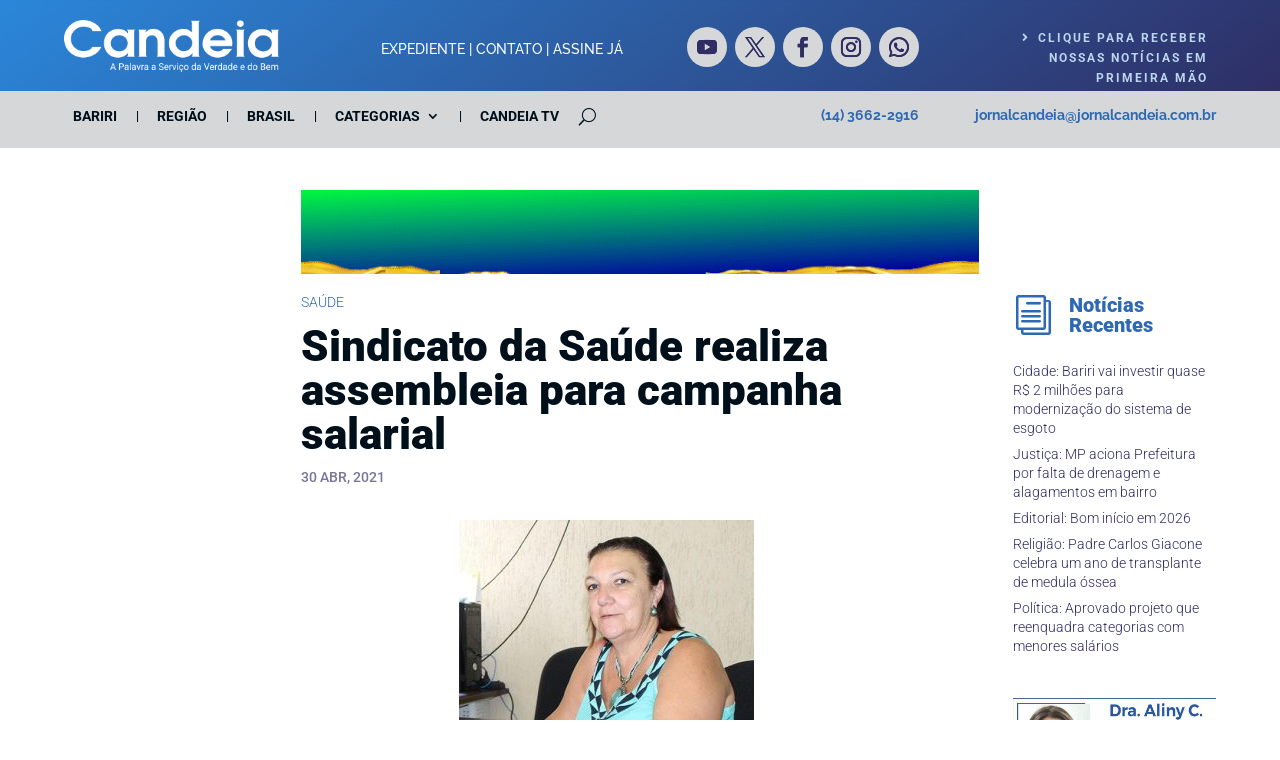

--- FILE ---
content_type: text/html; charset=utf-8
request_url: https://www.google.com/recaptcha/api2/aframe
body_size: 264
content:
<!DOCTYPE HTML><html><head><meta http-equiv="content-type" content="text/html; charset=UTF-8"></head><body><script nonce="tm7ve3Ww1vBslCvsGy3DaQ">/** Anti-fraud and anti-abuse applications only. See google.com/recaptcha */ try{var clients={'sodar':'https://pagead2.googlesyndication.com/pagead/sodar?'};window.addEventListener("message",function(a){try{if(a.source===window.parent){var b=JSON.parse(a.data);var c=clients[b['id']];if(c){var d=document.createElement('img');d.src=c+b['params']+'&rc='+(localStorage.getItem("rc::a")?sessionStorage.getItem("rc::b"):"");window.document.body.appendChild(d);sessionStorage.setItem("rc::e",parseInt(sessionStorage.getItem("rc::e")||0)+1);localStorage.setItem("rc::h",'1769375477810');}}}catch(b){}});window.parent.postMessage("_grecaptcha_ready", "*");}catch(b){}</script></body></html>

--- FILE ---
content_type: text/css; charset=utf-8
request_url: https://jornalcandeia.com.br/wp-content/themes/Divi-child/style.css?ver=4.27.4
body_size: -46
content:
 /*
 Theme Name: 	Divi Child Theme
 Theme URI:  	      	http://www.elegantthemes.com/gallery/divi/
 Description:	 	Divi Child Theme
 Author:     	          	Elegant Themes
 Author URI: 	       	http://www.elegantthemes.com
 Template:   	 	Divi
 Version:    	          	2.7.3
*/
 
@import url("../Divi/style.css");
 
/* =Theme customization starts here
------------------------------------------------------- */

--- FILE ---
content_type: text/css; charset=utf-8
request_url: https://jornalcandeia.com.br/wp-content/et-cache/256737/et-core-unified-tb-286498-tb-283024-tb-286499-deferred-256737.min.css?ver=1747333837
body_size: 1927
content:
@font-face{font-family:"Swis721";font-display:swap;src:url("http://br948.teste.website/~jornalc4/wp-content/uploads/et-fonts/swz721b.ttf") format("truetype")}@font-face{font-family:"Minion Pro";font-display:swap;src:url("http://br948.teste.website/~jornalc4/wp-content/uploads/et-fonts/MinionPro-Regular.otf") format("opentype")}.et_pb_section_2_tb_header.et_pb_section{padding-top:0px;padding-bottom:0px;margin-top:16px}.et_pb_section_2_tb_header,.et_pb_section_3_tb_header{position:fixed!important;top:75px;bottom:auto;left:0px;right:auto}body.logged-in.admin-bar .et_pb_section_2_tb_header,body.logged-in.admin-bar .et_pb_section_3_tb_header{top:calc(75px + 32px)}.et_pb_section_3_tb_header.et_pb_section{padding-top:0px;padding-bottom:0px;margin-top:16px;background-color:#d5d7d8!important}.et_pb_row_1_tb_header.et_pb_row{padding-top:10px!important;padding-bottom:0px!important;padding-top:10px;padding-bottom:0px}.et_pb_row_1_tb_header,body #page-container .et-db #et-boc .et-l .et_pb_row_1_tb_header.et_pb_row,body.et_pb_pagebuilder_layout.single #page-container #et-boc .et-l .et_pb_row_1_tb_header.et_pb_row,body.et_pb_pagebuilder_layout.single.et_full_width_page #page-container #et-boc .et-l .et_pb_row_1_tb_header.et_pb_row{width:90%;max-width:1200px}.et_pb_menu_0_tb_header.et_pb_menu ul li a{font-family:'Roboto',Helvetica,Arial,Lucida,sans-serif;font-weight:600;text-transform:uppercase;color:#00101a!important}.et_pb_menu_0_tb_header{margin-top:0px!important}.et_pb_menu_0_tb_header.et_pb_menu ul li.current-menu-item a{color:#2f2d63!important}.et_pb_menu_0_tb_header.et_pb_menu .nav li ul{background-color:#d5d7d8!important}.et_pb_menu_0_tb_header.et_pb_menu .nav li ul.sub-menu li.current-menu-item a{color:#00101a!important}.et_pb_menu_0_tb_header.et_pb_menu .et_mobile_menu,.et_pb_menu_0_tb_header.et_pb_menu .et_mobile_menu ul{background-color:#ffffff!important}.et_pb_menu_0_tb_header .et_pb_menu_inner_container>.et_pb_menu__logo-wrap,.et_pb_menu_0_tb_header .et_pb_menu__logo-slot{width:auto;max-width:100%}.et_pb_menu_0_tb_header .et_pb_menu_inner_container>.et_pb_menu__logo-wrap .et_pb_menu__logo img,.et_pb_menu_0_tb_header .et_pb_menu__logo-slot .et_pb_menu__logo-wrap img{height:auto;max-height:none}.et_pb_menu_0_tb_header .mobile_nav .mobile_menu_bar:before,.et_pb_menu_0_tb_header .et_pb_menu__icon.et_pb_menu__cart-button{color:#2E69B3}.et_pb_menu_0_tb_header .et_pb_menu__icon.et_pb_menu__search-button,.et_pb_menu_0_tb_header .et_pb_menu__icon.et_pb_menu__close-search-button{color:#00101A}.et_pb_text_2_tb_header.et_pb_text,.et_pb_text_3_tb_header.et_pb_text{color:#2e69b3!important}.et_pb_text_2_tb_header{font-family:'Roboto',Helvetica,Arial,Lucida,sans-serif;font-weight:700;text-transform:uppercase;padding-top:3px!important}.et_pb_text_3_tb_header{font-family:'Roboto',Helvetica,Arial,Lucida,sans-serif;font-weight:700;padding-top:3px!important}@media only screen and (max-width:980px){div.et_pb_section.et_pb_section_3_tb_header,div.et_pb_section.et_pb_section_2_tb_header{background-image:initial!important}.et_pb_section_3_tb_header.et_pb_section{background-color:RGBA(255,255,255,0)!important}.et_pb_row_1_tb_header.et_pb_row{padding-top:10px!important;padding-bottom:0px!important;padding-top:10px!important;padding-bottom:0px!important}.et_pb_menu_0_tb_header.et_pb_menu ul li a{font-size:12px;color:#EEEEEE!important;line-height:0.9em}.et_pb_menu_0_tb_header{margin-top:-12px!important;width:50%}.et_pb_menu_0_tb_header.et_pb_menu .et-menu-nav li ul.sub-menu{padding:0px 0 0 0;margin:0px 0 0 0;max-height:25px;width:200px}.et_pb_menu_0_tb_header.et_pb_menu .et-menu-nav li ul.sub-menu a{padding:0px 0 0 0;margin:0px 0 0 0;max-height:25px}.et_pb_menu_0_tb_header .et_pb_menu__icon.et_pb_menu__search-button,.et_pb_menu_0_tb_header .et_pb_menu__icon.et_pb_menu__close-search-button{color:#EEEEEE}.et_pb_text_2_tb_header,.et_pb_text_3_tb_header{padding-top:0px!important}.et_pb_menu_0_tb_header.et_pb_module{margin-left:auto!important;margin-right:0px!important}}@media only screen and (min-width:768px) and (max-width:980px){.et_pb_text_2_tb_header,.et_pb_text_3_tb_header{display:none!important}}@media only screen and (max-width:767px){div.et_pb_section.et_pb_section_3_tb_header,div.et_pb_section.et_pb_section_2_tb_header{background-image:initial!important}.et_pb_section_3_tb_header.et_pb_section{background-color:RGBA(255,255,255,0)!important}.et_pb_row_1_tb_header.et_pb_row{padding-top:0px!important;padding-bottom:0px!important;padding-top:0px!important;padding-bottom:0px!important}.et_pb_menu_0_tb_header.et_pb_menu ul li a{font-size:12px;color:#EEEEEE!important;line-height:0.8em}.et_pb_menu_0_tb_header{margin-top:-68px!important;width:40%}.et_pb_menu_0_tb_header.et_pb_menu .et-menu-nav li ul.sub-menu a{padding:0px 0 0 0;margin:0px 0 0 0;max-height:25px}.et_pb_text_2_tb_header,.et_pb_text_3_tb_header{display:none!important}}@font-face{font-family:"Swis721";font-display:swap;src:url("http://br948.teste.website/~jornalc4/wp-content/uploads/et-fonts/swz721b.ttf") format("truetype")}@font-face{font-family:"Minion Pro";font-display:swap;src:url("http://br948.teste.website/~jornalc4/wp-content/uploads/et-fonts/MinionPro-Regular.otf") format("opentype")}.et_pb_section_0_tb_body.et_pb_section{padding-top:160px}.et_pb_row_0_tb_body.et_pb_row{padding-top:30px!important;padding-bottom:0px!important;padding-top:30px;padding-bottom:0px}.et_pb_row_0_tb_body,body #page-container .et-db #et-boc .et-l .et_pb_row_0_tb_body.et_pb_row,body.et_pb_pagebuilder_layout.single #page-container #et-boc .et-l .et_pb_row_0_tb_body.et_pb_row,body.et_pb_pagebuilder_layout.single.et_full_width_page #page-container #et-boc .et-l .et_pb_row_0_tb_body.et_pb_row{width:90%;max-width:1200px}.et_pb_text_0_tb_body.et_pb_text{color:#2e69b3!important}.et_pb_text_0_tb_body{font-family:'Roboto',Helvetica,Arial,Lucida,sans-serif;font-weight:300;text-transform:uppercase;margin-top:0px!important;margin-bottom:10px!important}.et_pb_post_title_0_tb_body .et_pb_title_container h1.entry-title,.et_pb_post_title_0_tb_body .et_pb_title_container h2.entry-title,.et_pb_post_title_0_tb_body .et_pb_title_container h3.entry-title,.et_pb_post_title_0_tb_body .et_pb_title_container h4.entry-title,.et_pb_post_title_0_tb_body .et_pb_title_container h5.entry-title,.et_pb_post_title_0_tb_body .et_pb_title_container h6.entry-title{font-family:'Roboto',Helvetica,Arial,Lucida,sans-serif;font-weight:900;font-size:44px;color:#00101A!important}.et_pb_post_title_0_tb_body .et_pb_title_container .et_pb_title_meta_container,.et_pb_post_title_0_tb_body .et_pb_title_container .et_pb_title_meta_container a{font-family:'Roboto',Helvetica,Arial,Lucida,sans-serif;text-transform:uppercase;color:rgba(47,45,99,0.65)!important}.et_pb_section .et_pb_post_title_0_tb_body.et_pb_post_title{margin-top:0px!important;margin-bottom:-20px!important;padding-bottom:0px!important}.et_pb_post_content_0_tb_body{color:#00101a!important;font-family:'Roboto',Helvetica,Arial,Lucida,sans-serif;background-color:RGBA(255,255,255,0);margin-top:-60px;width:90%}.et_pb_blurb_1_tb_body.et_pb_blurb .et_pb_module_header,.et_pb_blurb_1_tb_body.et_pb_blurb .et_pb_module_header a,.et_pb_blurb_0_tb_body.et_pb_blurb .et_pb_module_header,.et_pb_blurb_0_tb_body.et_pb_blurb .et_pb_module_header a{font-family:'Roboto',Helvetica,Arial,Lucida,sans-serif;font-size:20px;color:#2e69b3!important}.et_pb_blurb_0_tb_body.et_pb_blurb{margin-top:105px!important}.et_pb_blurb_0_tb_body .et-pb-icon,.et_pb_blurb_1_tb_body .et-pb-icon{font-size:40px;color:#2e69b3;font-family:ETmodules!important;font-weight:400!important}.et_pb_sidebar_0_tb_body.et_pb_widget_area p{line-height:1.4em}.et_pb_sidebar_0_tb_body.et_pb_widget_area,.et_pb_sidebar_0_tb_body.et_pb_widget_area li,.et_pb_sidebar_0_tb_body.et_pb_widget_area li:before,.et_pb_sidebar_0_tb_body.et_pb_widget_area a{font-family:'Roboto',Helvetica,Arial,Lucida,sans-serif;font-weight:300;font-size:14px;color:#2f2d63!important;line-height:1.4em}.et_pb_sidebar_0_tb_body,.et_pb_blurb_1_tb_body.et_pb_blurb{margin-bottom:0px!important}.et_pb_divider_0_tb_body{min-height:50px}.et_pb_text_1_tb_body{line-height:1.4em;font-family:'Roboto',Helvetica,Arial,Lucida,sans-serif;font-weight:300;line-height:1.4em}.et_pb_post_content_0_tb_body.et_pb_module{margin-left:0px!important;margin-right:auto!important}@media only screen and (max-width:980px){.et_pb_row_0_tb_body.et_pb_row{padding-top:0px!important;padding-top:0px!important}.et_pb_post_title_0_tb_body .et_pb_title_container h1.entry-title,.et_pb_post_title_0_tb_body .et_pb_title_container h2.entry-title,.et_pb_post_title_0_tb_body .et_pb_title_container h3.entry-title,.et_pb_post_title_0_tb_body .et_pb_title_container h4.entry-title,.et_pb_post_title_0_tb_body .et_pb_title_container h5.entry-title,.et_pb_post_title_0_tb_body .et_pb_title_container h6.entry-title{font-size:38px}.et_pb_section .et_pb_post_title_0_tb_body.et_pb_post_title{margin-bottom:10px!important}}@media only screen and (max-width:767px){.et_pb_row_0_tb_body.et_pb_row{padding-top:0px!important;padding-top:0px!important}.et_pb_post_title_0_tb_body .et_pb_title_container h1.entry-title,.et_pb_post_title_0_tb_body .et_pb_title_container h2.entry-title,.et_pb_post_title_0_tb_body .et_pb_title_container h3.entry-title,.et_pb_post_title_0_tb_body .et_pb_title_container h4.entry-title,.et_pb_post_title_0_tb_body .et_pb_title_container h5.entry-title,.et_pb_post_title_0_tb_body .et_pb_title_container h6.entry-title{font-size:38px}.et_pb_section .et_pb_post_title_0_tb_body.et_pb_post_title{margin-bottom:15px!important}}@font-face{font-family:"Swis721";font-display:swap;src:url("http://br948.teste.website/~jornalc4/wp-content/uploads/et-fonts/swz721b.ttf") format("truetype")}@font-face{font-family:"Minion Pro";font-display:swap;src:url("http://br948.teste.website/~jornalc4/wp-content/uploads/et-fonts/MinionPro-Regular.otf") format("opentype")}.et_pb_section_0_tb_footer.et_pb_section{padding-top:90px;padding-bottom:90px}.et_pb_section_1_tb_footer.et_pb_section{padding-top:90px;padding-bottom:90px;background-color:#00101A!important}.et_pb_row_0_tb_footer,body #page-container .et-db #et-boc .et-l .et_pb_row_0_tb_footer.et_pb_row,body.et_pb_pagebuilder_layout.single #page-container #et-boc .et-l .et_pb_row_0_tb_footer.et_pb_row,body.et_pb_pagebuilder_layout.single.et_full_width_page #page-container #et-boc .et-l .et_pb_row_0_tb_footer.et_pb_row{max-width:1200px}.et_pb_text_1_tb_footer.et_pb_text,.et_pb_text_0_tb_footer.et_pb_text,.et_pb_text_2_tb_footer.et_pb_text{color:#d5d7d8!important}.et_pb_text_2_tb_footer,.et_pb_text_0_tb_footer,.et_pb_text_1_tb_footer{font-family:'Roboto',Helvetica,Arial,Lucida,sans-serif}.et_pb_text_1_tb_footer h4,.et_pb_text_0_tb_footer h4,.et_pb_text_2_tb_footer h4,.et_pb_blurb_0_tb_footer.et_pb_blurb .et_pb_module_header,.et_pb_blurb_0_tb_footer.et_pb_blurb .et_pb_module_header a,.et_pb_blurb_1_tb_footer.et_pb_blurb .et_pb_module_header,.et_pb_blurb_1_tb_footer.et_pb_blurb .et_pb_module_header a,.et_pb_blurb_2_tb_footer.et_pb_blurb .et_pb_module_header,.et_pb_blurb_2_tb_footer.et_pb_blurb .et_pb_module_header a{font-family:'Roboto',Helvetica,Arial,Lucida,sans-serif;font-weight:900;color:#bbd5ed!important}.et_pb_blurb_0_tb_footer.et_pb_blurb,.et_pb_blurb_1_tb_footer.et_pb_blurb,.et_pb_blurb_2_tb_footer.et_pb_blurb{font-family:'Roboto',Helvetica,Arial,Lucida,sans-serif;color:#d5d7d8!important;margin-bottom:30px!important}.et_pb_blurb_2_tb_footer .et-pb-icon,.et_pb_blurb_0_tb_footer .et-pb-icon{color:#bbd5ed;font-family:FontAwesome!important;font-weight:400!important}.et_pb_blurb_1_tb_footer .et-pb-icon{color:#bbd5ed;font-family:ETmodules!important;font-weight:400!important}.et_pb_social_media_follow_network_4_tb_footer a.icon,.et_pb_social_media_follow .et_pb_social_media_follow_network_4_tb_footer .icon:before,.et_pb_social_media_follow_network_0_tb_footer a.icon,.et_pb_social_media_follow .et_pb_social_media_follow_network_0_tb_footer .icon:before,.et_pb_social_media_follow_network_3_tb_footer a.icon,.et_pb_social_media_follow .et_pb_social_media_follow_network_3_tb_footer .icon:before,.et_pb_social_media_follow_network_2_tb_footer a.icon,.et_pb_social_media_follow .et_pb_social_media_follow_network_2_tb_footer .icon:before,.et_pb_social_media_follow_network_1_tb_footer a.icon,.et_pb_social_media_follow .et_pb_social_media_follow_network_1_tb_footer .icon:before{transition:background-color 300ms ease 0ms,background-image 300ms ease 0ms,color 300ms ease 0ms}.et_pb_social_media_follow .et_pb_social_media_follow_network_4_tb_footer.et_pb_social_icon .icon:before,.et_pb_social_media_follow .et_pb_social_media_follow_network_0_tb_footer.et_pb_social_icon .icon:before,.et_pb_social_media_follow .et_pb_social_media_follow_network_3_tb_footer.et_pb_social_icon .icon:before,.et_pb_social_media_follow .et_pb_social_media_follow_network_2_tb_footer.et_pb_social_icon .icon:before,.et_pb_social_media_follow .et_pb_social_media_follow_network_1_tb_footer.et_pb_social_icon .icon:before{color:#00101a}.et_pb_social_media_follow .et_pb_social_media_follow_network_4_tb_footer.et_pb_social_icon:hover .icon:before,.et_pb_social_media_follow .et_pb_social_media_follow_network_3_tb_footer.et_pb_social_icon:hover .icon:before,.et_pb_social_media_follow .et_pb_social_media_follow_network_2_tb_footer.et_pb_social_icon:hover .icon:before,.et_pb_social_media_follow .et_pb_social_media_follow_network_1_tb_footer.et_pb_social_icon:hover .icon:before,.et_pb_social_media_follow .et_pb_social_media_follow_network_0_tb_footer.et_pb_social_icon:hover .icon:before{color:#2f2d63}.et_pb_social_media_follow .et_pb_social_media_follow_network_1_tb_footer .icon:before,.et_pb_social_media_follow .et_pb_social_media_follow_network_4_tb_footer .icon:before,.et_pb_social_media_follow .et_pb_social_media_follow_network_3_tb_footer .icon:before,.et_pb_social_media_follow .et_pb_social_media_follow_network_0_tb_footer .icon:before,.et_pb_social_media_follow .et_pb_social_media_follow_network_2_tb_footer .icon:before{font-size:20px;line-height:40px;height:40px;width:40px}.et_pb_social_media_follow .et_pb_social_media_follow_network_0_tb_footer .icon,.et_pb_social_media_follow .et_pb_social_media_follow_network_4_tb_footer .icon,.et_pb_social_media_follow .et_pb_social_media_follow_network_1_tb_footer .icon,.et_pb_social_media_follow .et_pb_social_media_follow_network_3_tb_footer .icon,.et_pb_social_media_follow .et_pb_social_media_follow_network_2_tb_footer .icon{height:40px;width:40px}.et_pb_social_media_follow_network_4_tb_footer a.icon:before{content:"\e099";font-family:"Socicon"!important}ul.et_pb_social_media_follow_0_tb_footer{margin-bottom:30px!important}body #page-container .et_pb_section ul.et_pb_social_media_follow_0_tb_footer .follow_button:before,body #page-container .et_pb_section ul.et_pb_social_media_follow_0_tb_footer .follow_button:after{display:none!important}.et_pb_image_0_tb_footer{text-align:center}.et_pb_section_2_tb_footer.et_pb_section{padding-top:20px;padding-bottom:20px}.et_pb_section_3_tb_footer.et_pb_section{padding-top:20px;padding-bottom:20px;background-color:#2f2d63!important}.et_pb_row_1_tb_footer.et_pb_row{padding-top:0px!important;padding-bottom:0px!important;padding-top:0px;padding-bottom:0px}.et_pb_row_1_tb_footer,body #page-container .et-db #et-boc .et-l .et_pb_row_1_tb_footer.et_pb_row,body.et_pb_pagebuilder_layout.single #page-container #et-boc .et-l .et_pb_row_1_tb_footer.et_pb_row,body.et_pb_pagebuilder_layout.single.et_full_width_page #page-container #et-boc .et-l .et_pb_row_1_tb_footer.et_pb_row{width:90%;max-width:1200px}.et_pb_social_media_follow_network_0_tb_footer a.icon,.et_pb_social_media_follow_network_2_tb_footer a.icon,.et_pb_social_media_follow_network_3_tb_footer a.icon,.et_pb_social_media_follow_network_4_tb_footer a.icon,.et_pb_social_media_follow_network_1_tb_footer a.icon{background-color:#bbd5ed!important}.et_pb_social_media_follow_network_3_tb_footer a.icon:hover,.et_pb_social_media_follow_network_2_tb_footer a.icon:hover,.et_pb_social_media_follow_network_4_tb_footer a.icon:hover,.et_pb_social_media_follow_network_1_tb_footer a.icon:hover,.et_pb_social_media_follow_network_0_tb_footer a.icon:hover{background-image:initial!important;background-color:#d5d7d8!important}.et_pb_social_media_follow_network_0_tb_footer.et_pb_social_icon a.icon,.et_pb_social_media_follow_network_4_tb_footer.et_pb_social_icon a.icon,.et_pb_social_media_follow_network_2_tb_footer.et_pb_social_icon a.icon,.et_pb_social_media_follow_network_1_tb_footer.et_pb_social_icon a.icon,.et_pb_social_media_follow_network_3_tb_footer.et_pb_social_icon a.icon{border-radius:99px 99px 99px 99px}@media only screen and (min-width:981px){.et_pb_row_0_tb_footer,body #page-container .et-db #et-boc .et-l .et_pb_row_0_tb_footer.et_pb_row,body.et_pb_pagebuilder_layout.single #page-container #et-boc .et-l .et_pb_row_0_tb_footer.et_pb_row,body.et_pb_pagebuilder_layout.single.et_full_width_page #page-container #et-boc .et-l .et_pb_row_0_tb_footer.et_pb_row{width:90%}.et_pb_image_0_tb_footer{width:150px}}@media only screen and (max-width:980px){.et_pb_section_0_tb_footer.et_pb_section,.et_pb_section_1_tb_footer.et_pb_section{padding-top:50px;padding-bottom:50px}.et_pb_row_0_tb_footer,body #page-container .et-db #et-boc .et-l .et_pb_row_0_tb_footer.et_pb_row,body.et_pb_pagebuilder_layout.single #page-container #et-boc .et-l .et_pb_row_0_tb_footer.et_pb_row,body.et_pb_pagebuilder_layout.single.et_full_width_page #page-container #et-boc .et-l .et_pb_row_0_tb_footer.et_pb_row{width:80%}.et_pb_image_0_tb_footer{width:65%}.et_pb_image_0_tb_footer .et_pb_image_wrap img{width:auto}.et_pb_text_3_tb_footer{font-size:12px;line-height:1.4em}}@media only screen and (max-width:767px){.et_pb_section_0_tb_footer.et_pb_section,.et_pb_section_1_tb_footer.et_pb_section{padding-top:30px;padding-bottom:40px}.et_pb_row_0_tb_footer,body #page-container .et-db #et-boc .et-l .et_pb_row_0_tb_footer.et_pb_row,body.et_pb_pagebuilder_layout.single #page-container #et-boc .et-l .et_pb_row_0_tb_footer.et_pb_row,body.et_pb_pagebuilder_layout.single.et_full_width_page #page-container #et-boc .et-l .et_pb_row_0_tb_footer.et_pb_row{width:70%}.et_pb_image_0_tb_footer{width:50%}.et_pb_image_0_tb_footer .et_pb_image_wrap img{width:auto}}

--- FILE ---
content_type: text/javascript; charset=utf-8
request_url: https://jornalcandeia.com.br/wp-content/uploads/wtfdivi/wp_footer.js?ver=1630284303
body_size: -62
content:
jQuery(function($){$('.et-social-icon a, .et-extra-social-icon a').attr('target','_blank');});jQuery('#footer-info').html("\u00a9 2018-2021 Todos os direitos reservados | Jornal Candeia | Desenvolvido por <a href=\"https:\/\/www.usepublicidade.com.br\/\"  target=\"_blank\">Use Publicidade<\/a>");jQuery(function($){});